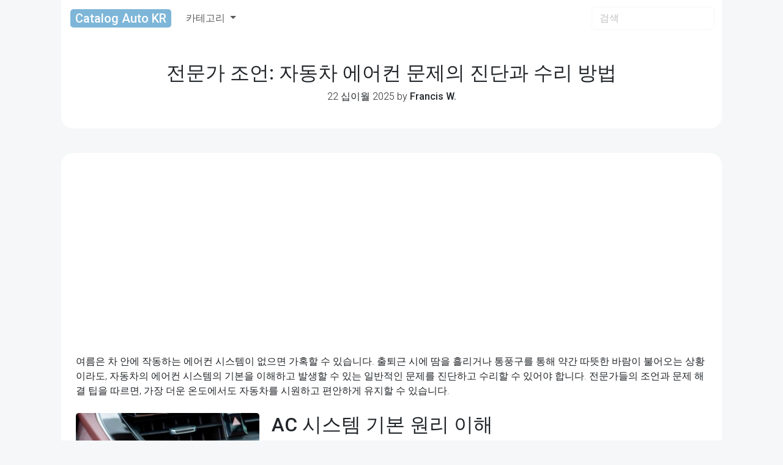

--- FILE ---
content_type: text/html; charset=utf-8
request_url: https://www.google.com/recaptcha/api2/aframe
body_size: 265
content:
<!DOCTYPE HTML><html><head><meta http-equiv="content-type" content="text/html; charset=UTF-8"></head><body><script nonce="Ve35uoFuIsWusvSpSvOMcw">/** Anti-fraud and anti-abuse applications only. See google.com/recaptcha */ try{var clients={'sodar':'https://pagead2.googlesyndication.com/pagead/sodar?'};window.addEventListener("message",function(a){try{if(a.source===window.parent){var b=JSON.parse(a.data);var c=clients[b['id']];if(c){var d=document.createElement('img');d.src=c+b['params']+'&rc='+(localStorage.getItem("rc::a")?sessionStorage.getItem("rc::b"):"");window.document.body.appendChild(d);sessionStorage.setItem("rc::e",parseInt(sessionStorage.getItem("rc::e")||0)+1);localStorage.setItem("rc::h",'1769762717475');}}}catch(b){}});window.parent.postMessage("_grecaptcha_ready", "*");}catch(b){}</script></body></html>